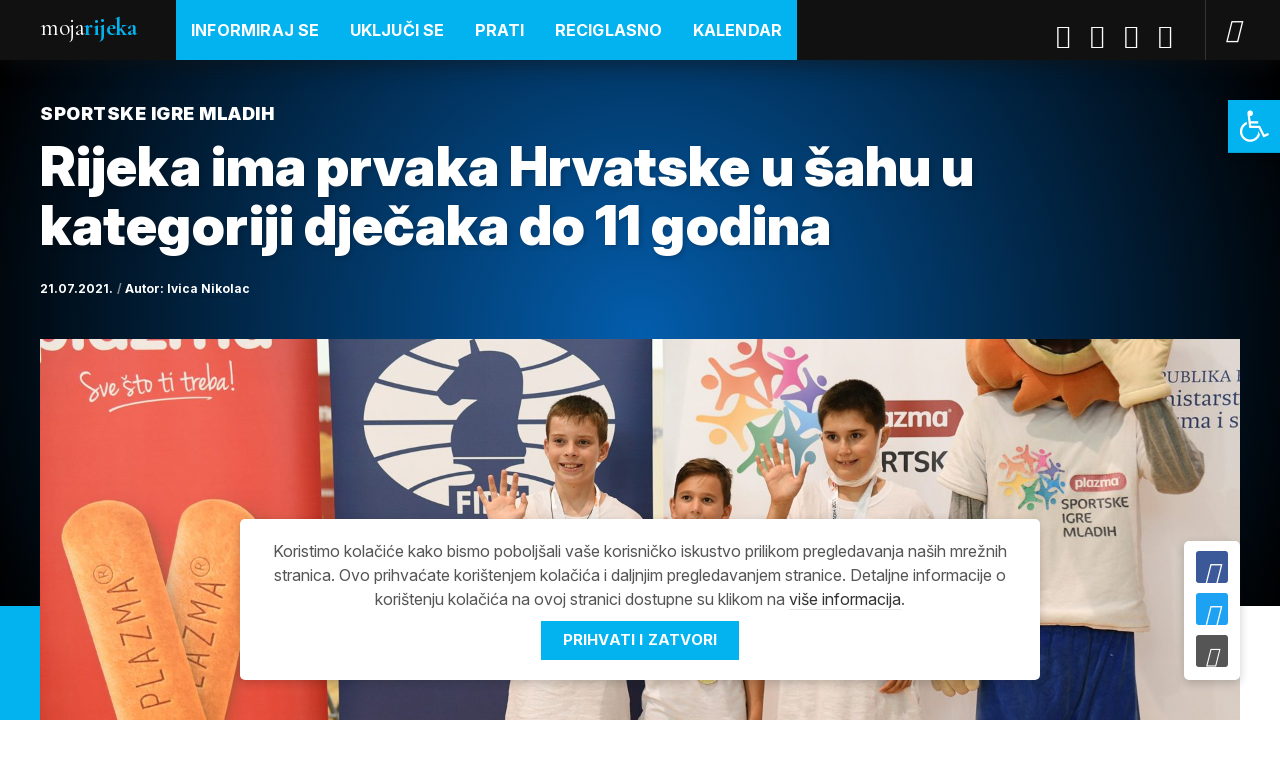

--- FILE ---
content_type: text/html; charset=UTF-8
request_url: https://www.mojarijeka.hr/rijeka-ima-prvaka-hrvatske-u-sahu-u-kategoriji-djecaka-do-11-godina/
body_size: 18120
content:
<!DOCTYPE html>
<!--[if IE 7 ]><html lang="hr" class="no-js ie7"> <![endif]-->
<!--[if IE 8 ]><html lang="hr" class="no-js ie8"> <![endif]-->
<!--[if IE 9 ]><html lang="hr" class="no-js ie9"> <![endif]-->
<!--[if (gt IE 9)|!(IE)]><!--> <html lang="hr" class="no-js "> <!--<![endif]-->
<head>

	<meta charset="UTF-8" />

	<meta http-equiv="X-UA-Compatible" content="IE=edge">
	<meta name="viewport" content="width=device-width, initial-scale=1.0">
	<meta name="format-detection" content="telephone=no">
	
	
	<meta name='robots' content='index, follow, max-image-preview:large, max-snippet:-1, max-video-preview:-1' />

	<!-- This site is optimized with the Yoast SEO plugin v26.6 - https://yoast.com/wordpress/plugins/seo/ -->
	<title>Rijeka ima prvaka Hrvatske u šahu u kategoriji dječaka do 11 godina - MojaRijeka</title>
	<link rel="canonical" href="https://www.mojarijeka.hr/rijeka-ima-prvaka-hrvatske-u-sahu-u-kategoriji-djecaka-do-11-godina/" />
	<meta property="og:locale" content="hr_HR" />
	<meta property="og:type" content="article" />
	<meta property="og:title" content="Rijeka ima prvaka Hrvatske u šahu u kategoriji dječaka do 11 godina - MojaRijeka" />
	<meta property="og:description" content="Na državnoj završnici Plazma Sportskih igara mladih u šahu održanoj u Splitu mladi riječki šahist Erik Golubović osvojio je prvo mjesto u kategoriji dječaka do 11 godina." />
	<meta property="og:url" content="https://www.mojarijeka.hr/rijeka-ima-prvaka-hrvatske-u-sahu-u-kategoriji-djecaka-do-11-godina/" />
	<meta property="og:site_name" content="MojaRijeka" />
	<meta property="article:publisher" content="https://www.facebook.com/mojarijeka" />
	<meta property="article:published_time" content="2021-07-21T08:36:36+00:00" />
	<meta property="article:modified_time" content="2021-07-21T09:11:50+00:00" />
	<meta property="og:image" content="https://www.mojarijeka.hr/wp-content/uploads/2021/07/Sportske-igre-mladih.jpg" />
	<meta property="og:image:width" content="1800" />
	<meta property="og:image:height" content="1200" />
	<meta property="og:image:type" content="image/jpeg" />
	<meta name="author" content="Ivica Nikolac" />
	<meta name="twitter:card" content="summary_large_image" />
	<meta name="twitter:creator" content="@gradrijeka" />
	<meta name="twitter:site" content="@gradrijeka" />
	<meta name="twitter:label1" content="Written by" />
	<meta name="twitter:data1" content="Ivica Nikolac" />
	<script type="application/ld+json" class="yoast-schema-graph">{"@context":"https://schema.org","@graph":[{"@type":"Article","@id":"https://www.mojarijeka.hr/rijeka-ima-prvaka-hrvatske-u-sahu-u-kategoriji-djecaka-do-11-godina/#article","isPartOf":{"@id":"https://www.mojarijeka.hr/rijeka-ima-prvaka-hrvatske-u-sahu-u-kategoriji-djecaka-do-11-godina/"},"author":[{"@id":"https://www.mojarijeka.hr/#/schema/person/926820c7efa9efa4671f3cd7d63d62b5"}],"headline":"Rijeka ima prvaka Hrvatske u šahu u kategoriji dječaka do 11 godina","datePublished":"2021-07-21T08:36:36+00:00","dateModified":"2021-07-21T09:11:50+00:00","mainEntityOfPage":{"@id":"https://www.mojarijeka.hr/rijeka-ima-prvaka-hrvatske-u-sahu-u-kategoriji-djecaka-do-11-godina/"},"wordCount":95,"commentCount":0,"publisher":{"@id":"https://www.mojarijeka.hr/#organization"},"image":{"@id":"https://www.mojarijeka.hr/rijeka-ima-prvaka-hrvatske-u-sahu-u-kategoriji-djecaka-do-11-godina/#primaryimage"},"thumbnailUrl":"https://www.mojarijeka.hr/wp-content/uploads/2021/07/Sportske-igre-mladih.jpg","keywords":["Erik Golubović","sah","sportske-igre-mladih"],"articleSection":["Događaji"],"inLanguage":"hr","potentialAction":[{"@type":"CommentAction","name":"Comment","target":["https://www.mojarijeka.hr/rijeka-ima-prvaka-hrvatske-u-sahu-u-kategoriji-djecaka-do-11-godina/#respond"]}]},{"@type":"WebPage","@id":"https://www.mojarijeka.hr/rijeka-ima-prvaka-hrvatske-u-sahu-u-kategoriji-djecaka-do-11-godina/","url":"https://www.mojarijeka.hr/rijeka-ima-prvaka-hrvatske-u-sahu-u-kategoriji-djecaka-do-11-godina/","name":"Rijeka ima prvaka Hrvatske u šahu u kategoriji dječaka do 11 godina - MojaRijeka","isPartOf":{"@id":"https://www.mojarijeka.hr/#website"},"primaryImageOfPage":{"@id":"https://www.mojarijeka.hr/rijeka-ima-prvaka-hrvatske-u-sahu-u-kategoriji-djecaka-do-11-godina/#primaryimage"},"image":{"@id":"https://www.mojarijeka.hr/rijeka-ima-prvaka-hrvatske-u-sahu-u-kategoriji-djecaka-do-11-godina/#primaryimage"},"thumbnailUrl":"https://www.mojarijeka.hr/wp-content/uploads/2021/07/Sportske-igre-mladih.jpg","datePublished":"2021-07-21T08:36:36+00:00","dateModified":"2021-07-21T09:11:50+00:00","breadcrumb":{"@id":"https://www.mojarijeka.hr/rijeka-ima-prvaka-hrvatske-u-sahu-u-kategoriji-djecaka-do-11-godina/#breadcrumb"},"inLanguage":"hr","potentialAction":[{"@type":"ReadAction","target":["https://www.mojarijeka.hr/rijeka-ima-prvaka-hrvatske-u-sahu-u-kategoriji-djecaka-do-11-godina/"]}]},{"@type":"ImageObject","inLanguage":"hr","@id":"https://www.mojarijeka.hr/rijeka-ima-prvaka-hrvatske-u-sahu-u-kategoriji-djecaka-do-11-godina/#primaryimage","url":"https://www.mojarijeka.hr/wp-content/uploads/2021/07/Sportske-igre-mladih.jpg","contentUrl":"https://www.mojarijeka.hr/wp-content/uploads/2021/07/Sportske-igre-mladih.jpg","width":1800,"height":1200,"caption":"Sportske igre mladih"},{"@type":"BreadcrumbList","@id":"https://www.mojarijeka.hr/rijeka-ima-prvaka-hrvatske-u-sahu-u-kategoriji-djecaka-do-11-godina/#breadcrumb","itemListElement":[{"@type":"ListItem","position":1,"name":"Home","item":"https://www.mojarijeka.hr/"},{"@type":"ListItem","position":2,"name":"Rijeka ima prvaka Hrvatske u šahu u kategoriji dječaka do 11 godina"}]},{"@type":"WebSite","@id":"https://www.mojarijeka.hr/#website","url":"https://www.mojarijeka.hr/","name":"MojaRijeka","description":"Portal grada Rijeke","publisher":{"@id":"https://www.mojarijeka.hr/#organization"},"potentialAction":[{"@type":"SearchAction","target":{"@type":"EntryPoint","urlTemplate":"https://www.mojarijeka.hr/?s={search_term_string}"},"query-input":{"@type":"PropertyValueSpecification","valueRequired":true,"valueName":"search_term_string"}}],"inLanguage":"hr"},{"@type":"Organization","@id":"https://www.mojarijeka.hr/#organization","name":"Grad Rijeka","url":"https://www.mojarijeka.hr/","logo":{"@type":"ImageObject","inLanguage":"hr","@id":"https://www.mojarijeka.hr/#/schema/logo/image/","url":"https://www.mojarijeka.hr/wp-content/uploads/2020/04/Grb-Rijeka.png","contentUrl":"https://www.mojarijeka.hr/wp-content/uploads/2020/04/Grb-Rijeka.png","width":225,"height":225,"caption":"Grad Rijeka"},"image":{"@id":"https://www.mojarijeka.hr/#/schema/logo/image/"},"sameAs":["https://www.facebook.com/mojarijeka","https://x.com/gradrijeka","https://www.instagram.com/gradrijeka/","https://www.youtube.com/user/mmrijeka"]},{"@type":"Person","@id":"https://www.mojarijeka.hr/#/schema/person/926820c7efa9efa4671f3cd7d63d62b5","name":"Ivica Nikolac","image":{"@type":"ImageObject","inLanguage":"hr","@id":"https://www.mojarijeka.hr/#/schema/person/image/aec7de0e387f26d74176522dfce1c73d","url":"https://secure.gravatar.com/avatar/c66ea8f8beb06b7c1e4faf8832bec54c263789612147d8413f95a585af1ee715?s=96&d=mm&r=g","contentUrl":"https://secure.gravatar.com/avatar/c66ea8f8beb06b7c1e4faf8832bec54c263789612147d8413f95a585af1ee715?s=96&d=mm&r=g","caption":"Ivica Nikolac"},"url":"https://www.mojarijeka.hr/author/ivica/"}]}</script>
	<!-- / Yoast SEO plugin. -->


<link rel='dns-prefetch' href='//cdn.jsdelivr.net' />
<link rel="alternate" type="application/rss+xml" title="MojaRijeka &raquo; Rijeka ima prvaka Hrvatske u šahu u kategoriji dječaka do 11 godina Kanal komentara" href="https://www.mojarijeka.hr/rijeka-ima-prvaka-hrvatske-u-sahu-u-kategoriji-djecaka-do-11-godina/feed/" />
<link rel="alternate" title="oEmbed (JSON)" type="application/json+oembed" href="https://www.mojarijeka.hr/wp-json/oembed/1.0/embed?url=https%3A%2F%2Fwww.mojarijeka.hr%2Frijeka-ima-prvaka-hrvatske-u-sahu-u-kategoriji-djecaka-do-11-godina%2F" />
<link rel="alternate" title="oEmbed (XML)" type="text/xml+oembed" href="https://www.mojarijeka.hr/wp-json/oembed/1.0/embed?url=https%3A%2F%2Fwww.mojarijeka.hr%2Frijeka-ima-prvaka-hrvatske-u-sahu-u-kategoriji-djecaka-do-11-godina%2F&#038;format=xml" />
<style id='wp-img-auto-sizes-contain-inline-css' type='text/css'>
img:is([sizes=auto i],[sizes^="auto," i]){contain-intrinsic-size:3000px 1500px}
/*# sourceURL=wp-img-auto-sizes-contain-inline-css */
</style>
<style id='wp-emoji-styles-inline-css' type='text/css'>

	img.wp-smiley, img.emoji {
		display: inline !important;
		border: none !important;
		box-shadow: none !important;
		height: 1em !important;
		width: 1em !important;
		margin: 0 0.07em !important;
		vertical-align: -0.1em !important;
		background: none !important;
		padding: 0 !important;
	}
/*# sourceURL=wp-emoji-styles-inline-css */
</style>
<style id='wp-block-library-inline-css' type='text/css'>
:root{--wp-block-synced-color:#7a00df;--wp-block-synced-color--rgb:122,0,223;--wp-bound-block-color:var(--wp-block-synced-color);--wp-editor-canvas-background:#ddd;--wp-admin-theme-color:#007cba;--wp-admin-theme-color--rgb:0,124,186;--wp-admin-theme-color-darker-10:#006ba1;--wp-admin-theme-color-darker-10--rgb:0,107,160.5;--wp-admin-theme-color-darker-20:#005a87;--wp-admin-theme-color-darker-20--rgb:0,90,135;--wp-admin-border-width-focus:2px}@media (min-resolution:192dpi){:root{--wp-admin-border-width-focus:1.5px}}.wp-element-button{cursor:pointer}:root .has-very-light-gray-background-color{background-color:#eee}:root .has-very-dark-gray-background-color{background-color:#313131}:root .has-very-light-gray-color{color:#eee}:root .has-very-dark-gray-color{color:#313131}:root .has-vivid-green-cyan-to-vivid-cyan-blue-gradient-background{background:linear-gradient(135deg,#00d084,#0693e3)}:root .has-purple-crush-gradient-background{background:linear-gradient(135deg,#34e2e4,#4721fb 50%,#ab1dfe)}:root .has-hazy-dawn-gradient-background{background:linear-gradient(135deg,#faaca8,#dad0ec)}:root .has-subdued-olive-gradient-background{background:linear-gradient(135deg,#fafae1,#67a671)}:root .has-atomic-cream-gradient-background{background:linear-gradient(135deg,#fdd79a,#004a59)}:root .has-nightshade-gradient-background{background:linear-gradient(135deg,#330968,#31cdcf)}:root .has-midnight-gradient-background{background:linear-gradient(135deg,#020381,#2874fc)}:root{--wp--preset--font-size--normal:16px;--wp--preset--font-size--huge:42px}.has-regular-font-size{font-size:1em}.has-larger-font-size{font-size:2.625em}.has-normal-font-size{font-size:var(--wp--preset--font-size--normal)}.has-huge-font-size{font-size:var(--wp--preset--font-size--huge)}.has-text-align-center{text-align:center}.has-text-align-left{text-align:left}.has-text-align-right{text-align:right}.has-fit-text{white-space:nowrap!important}#end-resizable-editor-section{display:none}.aligncenter{clear:both}.items-justified-left{justify-content:flex-start}.items-justified-center{justify-content:center}.items-justified-right{justify-content:flex-end}.items-justified-space-between{justify-content:space-between}.screen-reader-text{border:0;clip-path:inset(50%);height:1px;margin:-1px;overflow:hidden;padding:0;position:absolute;width:1px;word-wrap:normal!important}.screen-reader-text:focus{background-color:#ddd;clip-path:none;color:#444;display:block;font-size:1em;height:auto;left:5px;line-height:normal;padding:15px 23px 14px;text-decoration:none;top:5px;width:auto;z-index:100000}html :where(.has-border-color){border-style:solid}html :where([style*=border-top-color]){border-top-style:solid}html :where([style*=border-right-color]){border-right-style:solid}html :where([style*=border-bottom-color]){border-bottom-style:solid}html :where([style*=border-left-color]){border-left-style:solid}html :where([style*=border-width]){border-style:solid}html :where([style*=border-top-width]){border-top-style:solid}html :where([style*=border-right-width]){border-right-style:solid}html :where([style*=border-bottom-width]){border-bottom-style:solid}html :where([style*=border-left-width]){border-left-style:solid}html :where(img[class*=wp-image-]){height:auto;max-width:100%}:where(figure){margin:0 0 1em}html :where(.is-position-sticky){--wp-admin--admin-bar--position-offset:var(--wp-admin--admin-bar--height,0px)}@media screen and (max-width:600px){html :where(.is-position-sticky){--wp-admin--admin-bar--position-offset:0px}}

/*# sourceURL=wp-block-library-inline-css */
</style><style id='global-styles-inline-css' type='text/css'>
:root{--wp--preset--aspect-ratio--square: 1;--wp--preset--aspect-ratio--4-3: 4/3;--wp--preset--aspect-ratio--3-4: 3/4;--wp--preset--aspect-ratio--3-2: 3/2;--wp--preset--aspect-ratio--2-3: 2/3;--wp--preset--aspect-ratio--16-9: 16/9;--wp--preset--aspect-ratio--9-16: 9/16;--wp--preset--color--black: #000000;--wp--preset--color--cyan-bluish-gray: #abb8c3;--wp--preset--color--white: #ffffff;--wp--preset--color--pale-pink: #f78da7;--wp--preset--color--vivid-red: #cf2e2e;--wp--preset--color--luminous-vivid-orange: #ff6900;--wp--preset--color--luminous-vivid-amber: #fcb900;--wp--preset--color--light-green-cyan: #7bdcb5;--wp--preset--color--vivid-green-cyan: #00d084;--wp--preset--color--pale-cyan-blue: #8ed1fc;--wp--preset--color--vivid-cyan-blue: #0693e3;--wp--preset--color--vivid-purple: #9b51e0;--wp--preset--gradient--vivid-cyan-blue-to-vivid-purple: linear-gradient(135deg,rgb(6,147,227) 0%,rgb(155,81,224) 100%);--wp--preset--gradient--light-green-cyan-to-vivid-green-cyan: linear-gradient(135deg,rgb(122,220,180) 0%,rgb(0,208,130) 100%);--wp--preset--gradient--luminous-vivid-amber-to-luminous-vivid-orange: linear-gradient(135deg,rgb(252,185,0) 0%,rgb(255,105,0) 100%);--wp--preset--gradient--luminous-vivid-orange-to-vivid-red: linear-gradient(135deg,rgb(255,105,0) 0%,rgb(207,46,46) 100%);--wp--preset--gradient--very-light-gray-to-cyan-bluish-gray: linear-gradient(135deg,rgb(238,238,238) 0%,rgb(169,184,195) 100%);--wp--preset--gradient--cool-to-warm-spectrum: linear-gradient(135deg,rgb(74,234,220) 0%,rgb(151,120,209) 20%,rgb(207,42,186) 40%,rgb(238,44,130) 60%,rgb(251,105,98) 80%,rgb(254,248,76) 100%);--wp--preset--gradient--blush-light-purple: linear-gradient(135deg,rgb(255,206,236) 0%,rgb(152,150,240) 100%);--wp--preset--gradient--blush-bordeaux: linear-gradient(135deg,rgb(254,205,165) 0%,rgb(254,45,45) 50%,rgb(107,0,62) 100%);--wp--preset--gradient--luminous-dusk: linear-gradient(135deg,rgb(255,203,112) 0%,rgb(199,81,192) 50%,rgb(65,88,208) 100%);--wp--preset--gradient--pale-ocean: linear-gradient(135deg,rgb(255,245,203) 0%,rgb(182,227,212) 50%,rgb(51,167,181) 100%);--wp--preset--gradient--electric-grass: linear-gradient(135deg,rgb(202,248,128) 0%,rgb(113,206,126) 100%);--wp--preset--gradient--midnight: linear-gradient(135deg,rgb(2,3,129) 0%,rgb(40,116,252) 100%);--wp--preset--font-size--small: 13px;--wp--preset--font-size--medium: 20px;--wp--preset--font-size--large: 36px;--wp--preset--font-size--x-large: 42px;--wp--preset--spacing--20: 0.44rem;--wp--preset--spacing--30: 0.67rem;--wp--preset--spacing--40: 1rem;--wp--preset--spacing--50: 1.5rem;--wp--preset--spacing--60: 2.25rem;--wp--preset--spacing--70: 3.38rem;--wp--preset--spacing--80: 5.06rem;--wp--preset--shadow--natural: 6px 6px 9px rgba(0, 0, 0, 0.2);--wp--preset--shadow--deep: 12px 12px 50px rgba(0, 0, 0, 0.4);--wp--preset--shadow--sharp: 6px 6px 0px rgba(0, 0, 0, 0.2);--wp--preset--shadow--outlined: 6px 6px 0px -3px rgb(255, 255, 255), 6px 6px rgb(0, 0, 0);--wp--preset--shadow--crisp: 6px 6px 0px rgb(0, 0, 0);}:where(.is-layout-flex){gap: 0.5em;}:where(.is-layout-grid){gap: 0.5em;}body .is-layout-flex{display: flex;}.is-layout-flex{flex-wrap: wrap;align-items: center;}.is-layout-flex > :is(*, div){margin: 0;}body .is-layout-grid{display: grid;}.is-layout-grid > :is(*, div){margin: 0;}:where(.wp-block-columns.is-layout-flex){gap: 2em;}:where(.wp-block-columns.is-layout-grid){gap: 2em;}:where(.wp-block-post-template.is-layout-flex){gap: 1.25em;}:where(.wp-block-post-template.is-layout-grid){gap: 1.25em;}.has-black-color{color: var(--wp--preset--color--black) !important;}.has-cyan-bluish-gray-color{color: var(--wp--preset--color--cyan-bluish-gray) !important;}.has-white-color{color: var(--wp--preset--color--white) !important;}.has-pale-pink-color{color: var(--wp--preset--color--pale-pink) !important;}.has-vivid-red-color{color: var(--wp--preset--color--vivid-red) !important;}.has-luminous-vivid-orange-color{color: var(--wp--preset--color--luminous-vivid-orange) !important;}.has-luminous-vivid-amber-color{color: var(--wp--preset--color--luminous-vivid-amber) !important;}.has-light-green-cyan-color{color: var(--wp--preset--color--light-green-cyan) !important;}.has-vivid-green-cyan-color{color: var(--wp--preset--color--vivid-green-cyan) !important;}.has-pale-cyan-blue-color{color: var(--wp--preset--color--pale-cyan-blue) !important;}.has-vivid-cyan-blue-color{color: var(--wp--preset--color--vivid-cyan-blue) !important;}.has-vivid-purple-color{color: var(--wp--preset--color--vivid-purple) !important;}.has-black-background-color{background-color: var(--wp--preset--color--black) !important;}.has-cyan-bluish-gray-background-color{background-color: var(--wp--preset--color--cyan-bluish-gray) !important;}.has-white-background-color{background-color: var(--wp--preset--color--white) !important;}.has-pale-pink-background-color{background-color: var(--wp--preset--color--pale-pink) !important;}.has-vivid-red-background-color{background-color: var(--wp--preset--color--vivid-red) !important;}.has-luminous-vivid-orange-background-color{background-color: var(--wp--preset--color--luminous-vivid-orange) !important;}.has-luminous-vivid-amber-background-color{background-color: var(--wp--preset--color--luminous-vivid-amber) !important;}.has-light-green-cyan-background-color{background-color: var(--wp--preset--color--light-green-cyan) !important;}.has-vivid-green-cyan-background-color{background-color: var(--wp--preset--color--vivid-green-cyan) !important;}.has-pale-cyan-blue-background-color{background-color: var(--wp--preset--color--pale-cyan-blue) !important;}.has-vivid-cyan-blue-background-color{background-color: var(--wp--preset--color--vivid-cyan-blue) !important;}.has-vivid-purple-background-color{background-color: var(--wp--preset--color--vivid-purple) !important;}.has-black-border-color{border-color: var(--wp--preset--color--black) !important;}.has-cyan-bluish-gray-border-color{border-color: var(--wp--preset--color--cyan-bluish-gray) !important;}.has-white-border-color{border-color: var(--wp--preset--color--white) !important;}.has-pale-pink-border-color{border-color: var(--wp--preset--color--pale-pink) !important;}.has-vivid-red-border-color{border-color: var(--wp--preset--color--vivid-red) !important;}.has-luminous-vivid-orange-border-color{border-color: var(--wp--preset--color--luminous-vivid-orange) !important;}.has-luminous-vivid-amber-border-color{border-color: var(--wp--preset--color--luminous-vivid-amber) !important;}.has-light-green-cyan-border-color{border-color: var(--wp--preset--color--light-green-cyan) !important;}.has-vivid-green-cyan-border-color{border-color: var(--wp--preset--color--vivid-green-cyan) !important;}.has-pale-cyan-blue-border-color{border-color: var(--wp--preset--color--pale-cyan-blue) !important;}.has-vivid-cyan-blue-border-color{border-color: var(--wp--preset--color--vivid-cyan-blue) !important;}.has-vivid-purple-border-color{border-color: var(--wp--preset--color--vivid-purple) !important;}.has-vivid-cyan-blue-to-vivid-purple-gradient-background{background: var(--wp--preset--gradient--vivid-cyan-blue-to-vivid-purple) !important;}.has-light-green-cyan-to-vivid-green-cyan-gradient-background{background: var(--wp--preset--gradient--light-green-cyan-to-vivid-green-cyan) !important;}.has-luminous-vivid-amber-to-luminous-vivid-orange-gradient-background{background: var(--wp--preset--gradient--luminous-vivid-amber-to-luminous-vivid-orange) !important;}.has-luminous-vivid-orange-to-vivid-red-gradient-background{background: var(--wp--preset--gradient--luminous-vivid-orange-to-vivid-red) !important;}.has-very-light-gray-to-cyan-bluish-gray-gradient-background{background: var(--wp--preset--gradient--very-light-gray-to-cyan-bluish-gray) !important;}.has-cool-to-warm-spectrum-gradient-background{background: var(--wp--preset--gradient--cool-to-warm-spectrum) !important;}.has-blush-light-purple-gradient-background{background: var(--wp--preset--gradient--blush-light-purple) !important;}.has-blush-bordeaux-gradient-background{background: var(--wp--preset--gradient--blush-bordeaux) !important;}.has-luminous-dusk-gradient-background{background: var(--wp--preset--gradient--luminous-dusk) !important;}.has-pale-ocean-gradient-background{background: var(--wp--preset--gradient--pale-ocean) !important;}.has-electric-grass-gradient-background{background: var(--wp--preset--gradient--electric-grass) !important;}.has-midnight-gradient-background{background: var(--wp--preset--gradient--midnight) !important;}.has-small-font-size{font-size: var(--wp--preset--font-size--small) !important;}.has-medium-font-size{font-size: var(--wp--preset--font-size--medium) !important;}.has-large-font-size{font-size: var(--wp--preset--font-size--large) !important;}.has-x-large-font-size{font-size: var(--wp--preset--font-size--x-large) !important;}
/*# sourceURL=global-styles-inline-css */
</style>

<style id='classic-theme-styles-inline-css' type='text/css'>
/*! This file is auto-generated */
.wp-block-button__link{color:#fff;background-color:#32373c;border-radius:9999px;box-shadow:none;text-decoration:none;padding:calc(.667em + 2px) calc(1.333em + 2px);font-size:1.125em}.wp-block-file__button{background:#32373c;color:#fff;text-decoration:none}
/*# sourceURL=/wp-includes/css/classic-themes.min.css */
</style>
<link rel='stylesheet' id='titan-adminbar-styles-css' href='https://www.mojarijeka.hr/wp-content/plugins/anti-spam/assets/css/admin-bar.css?ver=7.4.0' type='text/css' media='all' />
<link rel='stylesheet' id='som_lost_password_style-css' href='https://www.mojarijeka.hr/wp-content/plugins/frontend-reset-password/assets/css/password-lost.css?ver=6.9' type='text/css' media='all' />
<link rel='stylesheet' id='photoswipe-core-css-css' href='https://www.mojarijeka.hr/wp-content/plugins/photoswipe-masonry-tailored/photoswipe-dist/photoswipe.css?ver=6.9' type='text/css' media='all' />
<link rel='stylesheet' id='pswp-skin-css' href='https://www.mojarijeka.hr/wp-content/plugins/photoswipe-masonry-tailored/photoswipe-dist/default-skin/default-skin.css?ver=6.9' type='text/css' media='all' />
<link rel='stylesheet' id='pojo-a11y-css' href='https://www.mojarijeka.hr/wp-content/plugins/pojo-accessibility/modules/legacy/assets/css/style.min.css?ver=1.0.0' type='text/css' media='all' />
<link rel='stylesheet' id='style-css' href='https://www.mojarijeka.hr/wp-content/themes/mojarijeka/build/styles/style.css?ver=1739306131' type='text/css' media='all' />
<link rel='stylesheet' id='photoswipe-css-css' href='https://www.mojarijeka.hr/wp-content/themes/mojarijeka/build/styles/photoswipe.css?ver=6.9' type='text/css' media='all' />
<script type="text/javascript" src="https://www.mojarijeka.hr/wp-includes/js/jquery/jquery.min.js?ver=3.7.1" id="jquery-core-js"></script>
<script type="text/javascript" src="https://www.mojarijeka.hr/wp-includes/js/jquery/jquery-migrate.min.js?ver=3.4.1" id="jquery-migrate-js"></script>
<script type="text/javascript" src="https://www.mojarijeka.hr/wp-content/plugins/miniorange-login-openid/includes/js/mo_openid_jquery.cookie.min.js?ver=6.9" id="js-cookie-script-js"></script>
<script type="text/javascript" src="https://www.mojarijeka.hr/wp-content/plugins/miniorange-login-openid/includes/js/mo-openid-social_login.js?ver=6.9" id="mo-social-login-script-js"></script>
<script type="text/javascript" id="cgit-events-calendar-js-extra">
/* <![CDATA[ */
var ajax_object = {"ajax_url":"https://www.mojarijeka.hr/wp-admin/admin-ajax.php"};
//# sourceURL=cgit-events-calendar-js-extra
/* ]]> */
</script>
<script type="text/javascript" src="https://www.mojarijeka.hr/wp-content/plugins/cgit-wp-acf-events/js/calendar.js?ver=6.9" id="cgit-events-calendar-js"></script>
<script type="text/javascript" src="https://www.mojarijeka.hr/wp-content/plugins/photoswipe-masonry-tailored/photoswipe-masonry.js?ver=6.9" id="photoswipe-masonry-js-js"></script>
<script type="text/javascript" src="https://www.mojarijeka.hr/wp-content/plugins/photoswipe-masonry-tailored/photoswipe-dist/photoswipe-ui-default.min.js?ver=6.9" id="photoswipe-ui-default-js"></script>
<script type="text/javascript" src="https://www.mojarijeka.hr/wp-content/plugins/photoswipe-masonry-tailored/masonry.pkgd.min.js?ver=6.9" id="photoswipe-masonry-js"></script>
<script type="text/javascript" src="https://www.mojarijeka.hr/wp-content/plugins/photoswipe-masonry-tailored/imagesloaded.pkgd.min.js?ver=6.9" id="photoswipe-imagesloaded-js"></script>
<script type="text/javascript" id="notification_strings-js-extra">
/* <![CDATA[ */
var gdprDynamicStrings = {"notification_text":"Koristimo kola\u010di\u0107e kako bismo pobolj\u0161ali va\u0161e korisni\u010dko iskustvo prilikom pregledavanja na\u0161ih mre\u017enih stranica. Ovo prihva\u0107ate kori\u0161tenjem kola\u010di\u0107a i daljnjim pregledavanjem stranice. Detaljne informacije o kori\u0161tenju kola\u010di\u0107a na ovoj stranici dostupne su klikom na \u003Ca href=\"https://www.mojarijeka.hr/uvjeti-koristenja/\"\u003Evi\u0161e informacija\u003C/a\u003E.","button_text":"Prihvati i zatvori"};
//# sourceURL=notification_strings-js-extra
/* ]]> */
</script>
<script type="text/javascript" src="https://www.mojarijeka.hr/wp-content/plugins/tailored-cookies-notification/scripts/alert_text.js?ver=1585819805" id="notification_strings-js"></script>
<script type="text/javascript" src="https://www.mojarijeka.hr/wp-content/plugins/tailored-cookies-notification/scripts/alert.js?ver=1585819805" id="kasp-cookie-alert-js"></script>
<link rel="https://api.w.org/" href="https://www.mojarijeka.hr/wp-json/" /><link rel="alternate" title="JSON" type="application/json" href="https://www.mojarijeka.hr/wp-json/wp/v2/posts/209782" /><link rel="EditURI" type="application/rsd+xml" title="RSD" href="https://www.mojarijeka.hr/xmlrpc.php?rsd" />
<meta name="generator" content="WordPress 6.9" />
<link rel='shortlink' href='https://www.mojarijeka.hr/?p=209782' />
<style>
.som-password-error-message,
.som-password-sent-message {
	background-color: #2679ce;
	border-color: #2679ce;
}
</style>
<style type="text/css">
#pojo-a11y-toolbar .pojo-a11y-toolbar-toggle a{ background-color: #02b3f0;	color: #ffffff;}
#pojo-a11y-toolbar .pojo-a11y-toolbar-overlay, #pojo-a11y-toolbar .pojo-a11y-toolbar-overlay ul.pojo-a11y-toolbar-items.pojo-a11y-links{ border-color: #02b3f0;}
body.pojo-a11y-focusable a:focus{ outline-style: solid !important;	outline-width: 1px !important;	outline-color: #FF0000 !important;}
#pojo-a11y-toolbar{ top: 100px !important;}
#pojo-a11y-toolbar .pojo-a11y-toolbar-overlay{ background-color: #ffffff;}
#pojo-a11y-toolbar .pojo-a11y-toolbar-overlay ul.pojo-a11y-toolbar-items li.pojo-a11y-toolbar-item a, #pojo-a11y-toolbar .pojo-a11y-toolbar-overlay p.pojo-a11y-toolbar-title{ color: #333333;}
#pojo-a11y-toolbar .pojo-a11y-toolbar-overlay ul.pojo-a11y-toolbar-items li.pojo-a11y-toolbar-item a.active{ background-color: #015c7a;	color: #ffffff;}
@media (max-width: 767px) { #pojo-a11y-toolbar { top: 55px !important; } }</style><link rel="icon" href="https://www.mojarijeka.hr/wp-content/uploads/2020/04/favicon.ico" sizes="32x32" />
<link rel="icon" href="https://www.mojarijeka.hr/wp-content/uploads/2020/04/favicon.ico" sizes="192x192" />
<link rel="apple-touch-icon" href="https://www.mojarijeka.hr/wp-content/uploads/2020/04/favicon.ico" />
<meta name="msapplication-TileImage" content="https://www.mojarijeka.hr/wp-content/uploads/2020/04/favicon.ico" />
		<style type="text/css" id="wp-custom-css">
			.social a:hover { 
	opacity: 0.7; 
}

.sub-menu li a {
  background: #034e90 !important;
}

.gfield .ginput_container_checkbox label, .gfield .ginput_container_radio label {
  padding: 3px 0px;
  margin-left: 25px;
}		</style>
			
	<!-- Global site tag (gtag.js) - Google Analytics -->
	<script async src="https://www.googletagmanager.com/gtag/js?id=G-9EX8VCMPR3"></script>
	<script>
	window.dataLayer = window.dataLayer || [];
	function gtag(){dataLayer.push(arguments);}
	gtag('js', new Date());
	gtag('config', 'G-9EX8VCMPR3');
	</script>

</head>

<body class="single singular-template">
  
<div id="wrapper">

<!-- Skip links -->
<div class="skip-links">
  <a href="#page-nav">Skoči na navigaciju</a>
  <a href="#main">Skoči na sadržaj</a>
</div>
<!-- /Skip links -->
  
<!-- Page header -->
<header id="website-header" class="section-header" role="banner">
  <div class="container">
    
		<div class="site-branding">
							<div class="site-logo"><a href="https://www.mojarijeka.hr">Moja<strong>Rijeka</strong></a></div>
					</div>

		<nav role="navigation" id="page-nav">
  		
			<a class="visually-hidden skip-link" href="#main">Skoči na sadržaj</a>

			<a href="#" class="site-nav-switch">
				<i class="icon icon-menu" aria-hidden="true"></i>
				<i class="icon icon-close" aria-hidden="true"></i>
				<span class="visually-hidden">Navigacija</span>
			</a>

			<div class="site-nav">
				
				<div class="head-nav head-nav-primary">

					<ul id="menu-header-menu" class=""><li id="menu-item-251333" class="menu-item menu-item-type-post_type menu-item-object-page menu-item-has-children menu-item-251333"><a href="https://www.mojarijeka.hr/informiraj-se/">Informiraj se</a>
<ul class="sub-menu">
	<li id="menu-item-251337" class="menu-item menu-item-type-post_type menu-item-object-page menu-item-251337"><a href="https://www.mojarijeka.hr/informiraj-se/obrazovanje/">Obrazovanje</a></li>
	<li id="menu-item-251336" class="menu-item menu-item-type-post_type menu-item-object-page menu-item-251336"><a href="https://www.mojarijeka.hr/informiraj-se/zaposljavanje/">Zapošljavanje</a></li>
	<li id="menu-item-251335" class="menu-item menu-item-type-post_type menu-item-object-page menu-item-251335"><a href="https://www.mojarijeka.hr/informiraj-se/stanovanje/">Stanovanje</a></li>
	<li id="menu-item-251334" class="menu-item menu-item-type-post_type menu-item-object-page menu-item-251334"><a href="https://www.mojarijeka.hr/informiraj-se/zdravlje/">Zdravlje</a></li>
	<li id="menu-item-251338" class="menu-item menu-item-type-post_type menu-item-object-page menu-item-251338"><a href="https://www.mojarijeka.hr/kalendar/">Kalendar događanja</a></li>
</ul>
</li>
<li id="menu-item-251339" class="menu-item menu-item-type-post_type menu-item-object-page menu-item-has-children menu-item-251339"><a href="https://www.mojarijeka.hr/ukljuci-se/">Uključi se</a>
<ul class="sub-menu">
	<li id="menu-item-251340" class="menu-item menu-item-type-post_type menu-item-object-page menu-item-251340"><a href="https://www.mojarijeka.hr/ukljuci-se/budi-moja-rijeka/">Budi Moja Rijeka</a></li>
	<li id="menu-item-251341" class="menu-item menu-item-type-post_type menu-item-object-page menu-item-251341"><a href="https://www.mojarijeka.hr/ukljuci-se/udruge-i-organizacije/">Sudjeluj u radu udruga</a></li>
</ul>
</li>
<li id="menu-item-251352" class="menu-item menu-item-type-custom menu-item-object-custom menu-item-has-children menu-item-251352"><a href="#">Prati</a>
<ul class="sub-menu">
	<li id="menu-item-251347" class="menu-item menu-item-type-post_type menu-item-object-page menu-item-251347"><a href="https://www.mojarijeka.hr/category/dogadaji/">Događaji</a></li>
	<li id="menu-item-251349" class="menu-item menu-item-type-post_type menu-item-object-page menu-item-251349"><a href="https://www.mojarijeka.hr/category/ljudi/">Ljudi</a></li>
	<li id="menu-item-251348" class="menu-item menu-item-type-post_type menu-item-object-page menu-item-251348"><a href="https://www.mojarijeka.hr/category/mjesta/">Mjesta</a></li>
</ul>
</li>
<li id="menu-item-82553" class="category-reciglasno menu-item menu-item-type-custom menu-item-object-custom menu-item-has-children menu-item-82553"><a href="/reciglasno">ReciGlasno</a>
<ul class="sub-menu">
	<li id="menu-item-183134" class="menu-item menu-item-type-post_type menu-item-object-page menu-item-183134"><a href="https://www.mojarijeka.hr/posalji-upit/">Objavi, pitaj, pohvali</a></li>
	<li id="menu-item-183135" class="logged-out-only menu-item menu-item-type-post_type menu-item-object-page menu-item-183135"><a href="https://www.mojarijeka.hr/prijava/">Prijava / Registracija</a></li>
	<li id="menu-item-183133" class="logged-in-only menu-item menu-item-type-post_type menu-item-object-page menu-item-183133"><a href="https://www.mojarijeka.hr/korisnicki-profil/">Uredi svoje podatke</a></li>
</ul>
</li>
<li id="menu-item-251350" class="menu-item menu-item-type-post_type menu-item-object-page menu-item-251350"><a href="https://www.mojarijeka.hr/kalendar/">Kalendar</a></li>
</ul>
				</div>

			</div>

							<!-- Social -->
				<div class="social">
					<ol>
											<li class="facebook">
							<a href="https://www.facebook.com/mojarijeka">Facebook</a>
						</li>
											<li class="twitter">
							<a href="https://twitter.com/gradrijeka">Twitter</a>
						</li>
											<li class="youtube">
							<a href="https://www.youtube.com/user/mmrijeka">Youtube</a>
						</li>
											<li class="instagram">
							<a href="https://www.instagram.com/gradrijeka/">Instagram</a>
						</li>
										</ol>
				</div>
				<!-- /Social -->
						
			<!-- Search -->
			<div class="site-search">
				<a href="#" class="search-switch">
					<i class="icon icon-search"></i>
					<span class="visually-hidden">Traži</span>
				</a>
				<div class="search-container">
					<form role="search" method="get" class="search-form" action="https://www.mojarijeka.hr/">
					    <label>
					        <span class="screen-reader-text">Traži pojam</span>
					        <input type="search" class="search-field"
					            placeholder="Traži..."
					            value="" name="s"
					            title="Pretraži:" />
					    </label>
					    <input type="submit" class="search-submit"
					        value="Pretraži" />
					</form>
				</div>
			</div>
  		<!-- /Search -->
			
		</nav>

    </div>
  </header>
  <!-- /Page header -->


  
<!-- Page Header -->
<section id="page-header" class="has-featured-image">
<div class="container">
  
  <header>

      	  		<small class="subheading">Sportske igre mladih</small>
  	  	
  	      <h1>Rijeka ima prvaka Hrvatske u šahu u kategoriji dječaka do 11 godina</h1>

        
        <div class="page-meta">
      <small class="meta-date">21.07.2021.</small>
      <small class="meta-author">Autor: <strong><a href="https://www.mojarijeka.hr/author/ivica/" title="Posts by Ivica Nikolac" class="author url fn" rel="author">Ivica Nikolac</a></strong></small>
    </div>

      	
  </header>

	  
      <div class="featured-image">
        <img src="https://www.mojarijeka.hr/wp-content/uploads/2021/07/Sportske-igre-mladih-1800x800.jpg" />
      </div>
  	  
</div>
</section>
<!-- /Page Header -->

<!-- Main -->
<section id="main" class="section-main">
<div class="container">
	
	<!-- Main content -->
	<div class="main-content" role="main">
  	
  	
<!-- Social share -->
<div id="social-share">
  <p>Podijeli <span class="additional-text">na društvenim mrežama</span>  <ol>
    <li class="facebook"><a href="https://www.facebook.com/sharer/sharer.php?u=https%3A%2F%2Fwww.mojarijeka.hr%2Frijeka-ima-prvaka-hrvatske-u-sahu-u-kategoriji-djecaka-do-11-godina%2F"><i class="icon icon-social-facebook-letter"></i><span class="visually-hidden">Podijeli na Facebooku</span></a></li>
    <li class="twitter"><a href="https://twitter.com/intent/tweet?text=Rijeka+ima+prvaka+Hrvatske+u+%C5%A1ahu+u+kategoriji+dje%C4%8Daka+do+11+godina&url=https%3A%2F%2Fwww.mojarijeka.hr%2Frijeka-ima-prvaka-hrvatske-u-sahu-u-kategoriji-djecaka-do-11-godina%2F"><i class="icon icon-social-twitter"></i><span class="visually-hidden">Podijeli na Twitteru</span></a></li>
    <li class="email"><a href="mailto:?subject=Rijeka ima prvaka Hrvatske u šahu u kategoriji dječaka do 11 godina&body=Pogledaj ovaj članak https%3A%2F%2Fwww.mojarijeka.hr%2Frijeka-ima-prvaka-hrvatske-u-sahu-u-kategoriji-djecaka-do-11-godina%2F"><i class="icon icon-social-email"></i><span class="visually-hidden">Pošalji na email</span></a></li>
  </ol>
</div>
<!-- /Social share -->
		<div class="user-content">
			<p><strong>Šahovski turniri ove godine igraju se pod pokroviteljstvom FIDE &#8211; Svjetske šahovske organizacije.</strong></p>
<p>Iznimno jak turnir okupio je najbolje male šahiste i šahistkinje iz cijele države koji su se natjecali u dvije starosne kategorije: 11 godina i mlađi i 15 godina i mlađi.</p>
<p><strong>Rezultati u kategorijama M11:</strong></p>
<p>1. Erik Golubović (Rijeka)<br />
2. Jure Tadić (Zadar)<br />
3. Ivan Horvat (Buševec)</p>
<p>Svi osvajači medalja ostvarili su plasman na međunarodnu završnicu Plazma Sportskih igara mladih koja će se održati u kolovozu u Splitu.</p>
			
<div class="component component-tags">

	<header class="component-header">
		<h2>Oznake</h2>
	</header>

	<div class="component-content">
  	<ul class="post-tags"><li><a href="https://www.mojarijeka.hr/tag/erik-golubovic/" rel="tag">Erik Golubović</a></li><li><a href="https://www.mojarijeka.hr/tag/sah/" rel="tag">sah</a></li><li><a href="https://www.mojarijeka.hr/tag/sportske-igre-mladih/" rel="tag">sportske-igre-mladih</a></li></ul>	</div>

</div>
		</div>
  	
  			<aside>
			<div class="summary">
				<p>Na državnoj završnici Plazma Sportskih igara mladih u šahu održanoj u Splitu mladi riječki šahist Erik Golubović osvojio je prvo mjesto u kategoriji dječaka do 11 godina.</p>
			</div>
		</aside>
	  	
	</div>
	<!-- /Main content -->

	        
<div class="module module-related-articles">

  <header class="module-header">
    <h2>Slični članci</h2>
  </header>

  <div class="module-content">
    <div class="component component-featured-articles component-featured-articles-tertiary">
      
      <div class="component-content">
                          <a href="https://www.mojarijeka.hr/deset-sahistkinja-ovogodisnjeg-cvijeta-mediterana-na-prijemu-u-gradu-rijeci/" class="news-item ">
            <header class="has-subheading">

      <small class="meta-subheading">25. Međunarodni ženski velemajstorski šahovski turnir</small>
  
  <h2 class="title">Deset šahistkinja ovogodišnjeg Cvijeta Mediterana na prijemu u Gradu Rijeci</h2>

      <div class="image">
      <div class="image-container" style="background-image: url('https://www.mojarijeka.hr/wp-content/uploads/2025/03/Prijem-za-sudionice-25.-sahovskog-turnira-Cvijet-Mediterana-1-900x600-1-800x800.jpg');"></div>
    </div>
  
</header>

<div class="summary">

  <p>U Salonu Grada Rijeke održan je prijem za učesnice i organizatora 25. Međunarodnog ženskog velemajstorskog šahovskog turnira “Cvijet Mediterana 2025.”, koji se u Rijeci održava od 1. do 8. ožujka.</p>
  <p class="more">Čitajte dalje</p>

</div>
          </a>
                  <a href="https://www.mojarijeka.hr/mladi-rijecki-sahisti-lara-zagorac-i-erik-golubovic-na-prijemu-kod-gradonacelnika-rijeke/" class="news-item  post-format-gallery">
            <header class="has-subheading">

      <small class="meta-subheading">Prijam za mlade riječke šahiste</small>
  
  <h2 class="title">Mladi riječki šahisti Lara Zagorac i Erik Golubović na prijemu kod gradonačelnika Rijeke</h2>

      <div class="image">
      <div class="image-container" style="background-image: url('https://www.mojarijeka.hr/wp-content/uploads/2024/09/Prijem-za-sahiste-Laru-Zagorac-i-Erika-Golubovica-8-800x800.jpg');"></div>
    </div>
  
</header>

<div class="summary">

  <p>Gradonačelnik Marko Filipović održao je prijem za mlade riječke šahiste Laru Zagorac i Erika Golubovića koji su na 23. Europskom prvenstvu za mlade u brzopoteznom i ubrzanom šahu koji se od 18. do 22. kolovoza održao u Pragu ostvarili zapažene rezultate.</p>
  <p class="more">Čitajte dalje</p>

</div>
          </a>
                  <a href="https://www.mojarijeka.hr/vise-od-2000-djece-u-rijeci-sudjeluje-na-drzavnoj-zavrsnici-sportskih-igara-mladih/" class="news-item  post-format-gallery">
            <header class="has-subheading">

      <small class="meta-subheading">deset sportskih disciplina</small>
  
  <h2 class="title">Više od 2000 djece u Rijeci sudjeluje na Državnoj završnici Sportskih igara mladih</h2>

      <div class="image">
      <div class="image-container" style="background-image: url('https://www.mojarijeka.hr/wp-content/uploads/2024/07/Drzavna-zavrsnica-sportskih-igara-mladih-800x800.jpg');"></div>
    </div>
  
</header>

<div class="summary">

  <p>U Rijeci se od 20. do 31. srpnja održava Državna završnica Plazma Sportskih igara mladih u sklopu kojih se djeca i mladi iz cijele Hrvatske bore za titulu državnih prvaka u deset sportskih disciplina.</p>
  <p class="more">Čitajte dalje</p>

</div>
          </a>
              </div>
  
    </div>
  </div>
  
</div>
	


<div class="module module-events">

  <header class="module-header">
    <h2>Kalendar događanja</h2>
  </header>

  <div class="module-content">
    <div class="component component-events grid-3">

      <div class="component-content">

        <a href="https://www.mojarijeka.hr/kalendar/izlozba-tragovi-i-slike-glitch-art-pionirke-rose-menkman-u-filodrammatici/" class="event">
  
  <header class="has-summary">
    
              <small class="meta-category">Izložba</small>
        
          <ul class="meta-datetime">
        <li class="meta-date">
          15.01.          &ndash; 05.02.        </li>
        <li class="meta-time">(19:00)</li>
      </ul>
        
          <div class="image">
        <div class="image-container" style="background-image: url('https://www.mojarijeka.hr/wp-content/uploads/2026/01/Tragovi-i-slike-Rose-Menkman.jpg');"></div>
      </div>
    
  </header>
  
  <div class="content">
    <h2 class="title">„Tragovi i slike“ glitch art pionirke Rose Menkman</h2>
  </div>
  
    <footer>

    <div class="summary">
      <p>Izložba nizozemske umjetnice i kustosice Rosa Menkman u Galeriji Filodrammatica. Ulaz je slobodan....</p>
      <p class="more">Detaljnije</p>
    </div>

  </footer>
  
</a>
<a href="https://www.mojarijeka.hr/kalendar/prijenos-dodjele-europskih-filmskih-nagrada-u-art-kinu/" class="event">
  
  <header class="has-summary">
    
              <small class="meta-category">Film</small>
        
          <ul class="meta-datetime">
        <li class="meta-date">
          17.01.                  </li>
        <li class="meta-time">(20:00)</li>
      </ul>
        
          <div class="image">
        <div class="image-container" style="background-image: url('https://www.mojarijeka.hr/wp-content/uploads/2025/12/Europska-filmska-nagrada-Fiume-o-morte.jpg');"></div>
      </div>
    
  </header>
  
  <div class="content">
    <h2 class="title">Prijenos dodjele Europskih filmskih nagrada u Art-kinu</h2>
  </div>
  
    <footer>

    <div class="summary">
      <p>Ovogodišnji program pratimo s posebnom pažnjom jer Rijeka ima svog kandidata za "europskog Oscara" - hit Fiume o morte!...</p>
      <p class="more">Detaljnije</p>
    </div>

  </footer>
  
</a>
<a href="https://www.mojarijeka.hr/kalendar/zimska-produkcija-plesnog-centra-k2k-2/" class="event">
  
  <header class="has-summary">
    
              <small class="meta-category">Predstava</small>
        
          <ul class="meta-datetime">
        <li class="meta-date">
          24.01.                  </li>
        <li class="meta-time">(18:00)</li>
      </ul>
        
          <div class="image">
        <div class="image-container" style="background-image: url('https://www.mojarijeka.hr/wp-content/uploads/2025/12/K2Kzimska.jpg');"></div>
      </div>
    
  </header>
  
  <div class="content">
    <h2 class="title">Zimska produkcija Plesnog centra K2K</h2>
  </div>
  
    <footer>

    <div class="summary">
      <p>Nakon mjeseci kreativnog rada, istraživanja i plesnog stvaranja, polaznici svih dobnih skupina, izlaze na pozornicu kako bi publici predstavili nove koreografije...</p>
      <p class="more">Detaljnije</p>
    </div>

  </footer>
  
</a>
<a href="https://www.mojarijeka.hr/kalendar/transformacija-tuge-kroz-etericna-ulja/" class="event">
  
  <header class="has-summary">
    
              <small class="meta-category">Radionica</small>
        
          <ul class="meta-datetime">
        <li class="meta-date">
          27.01.                  </li>
        <li class="meta-time">(18:00)</li>
      </ul>
        
          <div class="image">
        <div class="image-container" style="background-image: url('https://www.mojarijeka.hr/wp-content/uploads/2025/01/Gradska-knjiznica-Rijeka-oborila-rekord-broja-clanova.jpg');"></div>
      </div>
    
  </header>
  
  <div class="content">
    <h2 class="title">Transformacija tuge kroz eterična ulja</h2>
  </div>
  
    <footer>

    <div class="summary">
      <p>Radionica pod vodstvom Tamare Šamec, certificirane aromaterapeutkinje, koja donosi praktične načine kako se s tugom susresti, dati joj prostora i polako je transformirati....</p>
      <p class="more">Detaljnije</p>
    </div>

  </footer>
  
</a>
<a href="https://www.mojarijeka.hr/kalendar/psiholoski-triler-simpatija-za-gdu-osvetu-parka-chan-wooka/" class="event">
  
  <header class="has-summary">
    
              <small class="meta-category">Film</small>
        
          <ul class="meta-datetime">
        <li class="meta-date">
          28.01.                  </li>
        <li class="meta-time">(20:00)</li>
      </ul>
        
          <div class="image">
        <div class="image-container" style="background-image: url('https://www.mojarijeka.hr/wp-content/uploads/2026/01/SYMPATHY-FOR-LADY-VENGEANCE_Press-Still_02.jpg');"></div>
      </div>
    
  </header>
  
  <div class="content">
    <h2 class="title">Psihološki triler &#8220;Simpatija za gđu. Osvetu&#8221; Parka Chan-wooka</h2>
  </div>
  
    <footer>

    <div class="summary">
      <p>Posljednji filmski nastavak "Trilogije osvete" velikog južnokorejskog redatelja i producenta Parka Chan-wooka u Art-kinu....</p>
      <p class="more">Detaljnije</p>
    </div>

  </footer>
  
</a>
<a href="https://www.mojarijeka.hr/kalendar/electric-purge-i-lei-u-palachu/" class="event">
  
  <header class="has-summary">
    
              <small class="meta-category">Koncert</small>
        
          <ul class="meta-datetime">
        <li class="meta-date">
          31.01.                  </li>
        <li class="meta-time">(21:00)</li>
      </ul>
        
          <div class="image">
        <div class="image-container" style="background-image: url('https://www.mojarijeka.hr/wp-content/uploads/2026/01/Electric-Purge-i-Lei.jpg');"></div>
      </div>
    
  </header>
  
  <div class="content">
    <h2 class="title">Electric Purge i LEI u Palachu</h2>
  </div>
  
    <footer>

    <div class="summary">
      <p>Promocija albuma prvijenca "It's happening!!!" dvočlanog varaždinskog benda Electric Purge, uz podršku riječkog LEI...</p>
      <p class="more">Detaljnije</p>
    </div>

  </footer>
  
</a>
      
      </div>

    </div>
  </div>
  
  <footer class="module-footer">
    <a href="https://www.mojarijeka.hr/kalendar/?year=2026&monthnum=01" class="button button-ghost button-light">Pogledaj sva događanja</a>
  </footer>
  
</div>
	
</div>
</section>
<!-- /Main -->


<!-- Page footer -->
<footer id="website-footer" class="section-footer" role="contentinfo">
  <div class="container">

		<nav role="navigation" id="footer-navigation">
				<ul id="menu-footer-menu" class="foot-nav-primary"><li id="menu-item-183136" class="menu-item menu-item-type-custom menu-item-object-custom menu-item-home menu-item-183136"><a href="http://www.mojarijeka.hr/">Naslovnica</a></li>
<li id="menu-item-251357" class="menu-item menu-item-type-post_type menu-item-object-page menu-item-251357"><a href="https://www.mojarijeka.hr/informiraj-se/">Informiraj se</a></li>
<li id="menu-item-251358" class="menu-item menu-item-type-post_type menu-item-object-page menu-item-251358"><a href="https://www.mojarijeka.hr/ukljuci-se/">Uključi se</a></li>
<li id="menu-item-251359" class="menu-item menu-item-type-post_type menu-item-object-page menu-item-251359"><a href="https://www.mojarijeka.hr/prati-sto-se-dogada/">Prati što se događa</a></li>
<li id="menu-item-183142" class="menu-item menu-item-type-post_type_archive menu-item-object-tattletale menu-item-183142"><a href="https://www.mojarijeka.hr/reciglasno/">ReciGlasno!</a></li>
<li id="menu-item-183141" class="menu-item menu-item-type-post_type_archive menu-item-object-event menu-item-183141"><a href="https://www.mojarijeka.hr/kalendar/">Kalendar</a></li>
<li id="menu-item-183624" class="menu-item menu-item-type-post_type menu-item-object-page menu-item-183624"><a href="https://www.mojarijeka.hr/prijava/">Prijava</a></li>
<li id="menu-item-183639" class="menu-item menu-item-type-post_type menu-item-object-page current_page_parent menu-item-183639"><a href="https://www.mojarijeka.hr/arhiva/">Arhiva</a></li>
</ul>
				<ul id="menu-footer-menu-secondary" class="foot-nav-secondary"><li id="menu-item-183618" class="menu-item menu-item-type-post_type menu-item-object-page menu-item-183618"><a href="https://www.mojarijeka.hr/pristupacnost-mreznih-stranica/">Pristupačnost</a></li>
<li id="menu-item-183617" class="menu-item menu-item-type-post_type menu-item-object-page menu-item-183617"><a href="https://www.mojarijeka.hr/pravila-o-koristenju-osobnih-podataka-registriranih-korisnika-portala-moja-rijeka/">Zaštita podataka</a></li>
<li id="menu-item-183619" class="menu-item menu-item-type-post_type menu-item-object-page menu-item-183619"><a href="https://www.mojarijeka.hr/uvjeti-koristenja/">Uvjeti korištenja</a></li>
<li id="menu-item-183620" class="menu-item menu-item-type-post_type menu-item-object-page menu-item-183620"><a href="https://www.mojarijeka.hr/impressum/">Impressum</a></li>
</ul>		</nav>
		
		<div class="newsletter-signup">
  <!-- Begin Mailchimp Signup Form -->
  <div id="mc_embed_signup">
  <form action="https://mojarijeka.us2.list-manage.com/subscribe/post?u=02cf4b53756f40f189f94c10f&amp;id=c88ea40035" method="post" id="mc-embedded-subscribe-form" name="mc-embedded-subscribe-form" class="validate" target="_blank" novalidate>
      <div id="mc_embed_signup_scroll">
      <label for="mce-EMAIL">Prijavite se na newsletter</label>
      <input type="email" value="" name="EMAIL" class="email" id="mce-EMAIL" placeholder="Upišite svoj email" required>
  <div id="mergeRow-gdpr" class="mergeRow gdpr-mergeRow content__gdprBlock mc-field-group">
      <div class="content__gdpr">
          <fieldset class="mc_fieldset gdprRequired mc-field-group" name="interestgroup_field">
          <label class="checkbox subfield" for="gdpr_677"><input type="checkbox" id="gdpr_677" name="gdpr[677]" value="Y" class="av-checkbox "><span>Prihvaćam da se moji podaci spremaju u bazu podataka i koriste u svrhu slanja MojaRijeka newslettera</span> </label>
          </fieldset>
      </div>
  </div>
      <!-- real people should not fill this in and expect good things - do not remove this or risk form bot signups-->
      <div style="position: absolute; left: -5000px;" aria-hidden="true"><input type="text" name="b_02cf4b53756f40f189f94c10f_c88ea40035" tabindex="-1" value=""></div>
      <div class="clear"><input type="submit" value="Prijavi se" name="subscribe" id="mc-embedded-subscribe" class="button"></div>
      </div>
  </form>
  </div>
  
  <!--End mc_embed_signup-->
</div>		
		<div class="secondary">
  		<p class="return-top" onclick="javascript:window.scrollTo(0,0); return false;"><a href="#">Povratak na vrh</a></p>
		</div>
		
  </div>
</footer>
<!-- /Page footer -->

</div><!-- end wrapper -->

<script type="speculationrules">
{"prefetch":[{"source":"document","where":{"and":[{"href_matches":"/*"},{"not":{"href_matches":["/wp-*.php","/wp-admin/*","/wp-content/uploads/*","/wp-content/*","/wp-content/plugins/*","/wp-content/themes/mojarijeka/*","/*\\?(.+)"]}},{"not":{"selector_matches":"a[rel~=\"nofollow\"]"}},{"not":{"selector_matches":".no-prefetch, .no-prefetch a"}}]},"eagerness":"conservative"}]}
</script>
			<!-- Root element of PhotoSwipe. Must have class pswp. -->
			<div class="pswp" tabindex="-1" role="dialog" aria-hidden="true">

			    <!-- Background of PhotoSwipe.
			         Its a separate element, as animating opacity is faster than rgba(). -->
			    <div class="pswp__bg"></div>

			    <!-- Slides wrapper with overflow:hidden. -->
			    <div class="pswp__scroll-wrap">

			        <!-- Container that holds slides.
			                PhotoSwipe keeps only 3 slides in DOM to save memory. -->
			        <div class="pswp__container">
			            <!-- dont modify these 3 pswp__item elements, data is added later on -->
			            <div class="pswp__item"></div>
			            <div class="pswp__item"></div>
			            <div class="pswp__item"></div>
			        </div>

			        <!-- Default (PhotoSwipeUI_Default) interface on top of sliding area. Can be changed. -->
			        <div class="pswp__ui pswp__ui--hidden">

			            <div class="pswp__top-bar">

			                <!--  Controls are self-explanatory. Order can be changed. -->

			                <div class="pswp__counter"></div>

			                <button class="pswp__button pswp__button--close" title="Close (Esc)"></button>

			                <button class="pswp__button pswp__button--share" title="Share"></button>

			                <button class="pswp__button pswp__button--fs" title="Toggle fullscreen"></button>

			                <button class="pswp__button pswp__button--zoom" title="Zoom in/out"></button>

			                <!-- Preloader demo http://codepen.io/dimsemenov/pen/yyBWoR -->
			                <!-- element will get class pswp__preloader--active when preloader is running -->
			                <div class="pswp__preloader">
			                    <div class="pswp__preloader__icn">
			                      <div class="pswp__preloader__cut">
			                        <div class="pswp__preloader__donut"></div>
			                      </div>
			                    </div>
			                </div>
			            </div>

			            <div class="pswp__share-modal pswp__share-modal--hidden pswp__single-tap">
			                <div class="pswp__share-tooltip"></div>
			            </div>

			            <button class="pswp__button pswp__button--arrow--left" title="Previous (arrow left)">
			            </button>

			            <button class="pswp__button pswp__button--arrow--right" title="Next (arrow right)">
			            </button>

			            <div class="pswp__caption">
			                <div class="pswp__caption__center"></div>
			            </div>

			          </div>

			        </div>

			</div><script type="text/javascript" src="https://www.mojarijeka.hr/wp-content/plugins/anti-spam/assets/js/anti-spam.js?ver=7.4.0" id="anti-spam-script-js"></script>
<script type="text/javascript" src="https://www.mojarijeka.hr/wp-content/plugins/frontend-reset-password/assets/js/password-lost.js?ver=1.0.0" id="som_reset_password_script-js"></script>
<script type="text/javascript" src="https://www.mojarijeka.hr/wp-content/plugins/photoswipe-masonry-tailored/photoswipe-dist/photoswipe.min.js?ver=6.9" id="photoswipe-js"></script>
<script type="text/javascript" id="pojo-a11y-js-extra">
/* <![CDATA[ */
var PojoA11yOptions = {"focusable":"1","remove_link_target":"","add_role_links":"1","enable_save":"1","save_expiration":"12"};
//# sourceURL=pojo-a11y-js-extra
/* ]]> */
</script>
<script type="text/javascript" src="https://www.mojarijeka.hr/wp-content/plugins/pojo-accessibility/modules/legacy/assets/js/app.min.js?ver=1.0.0" id="pojo-a11y-js"></script>
<script type="text/javascript" src="//cdn.jsdelivr.net/npm/slick-carousel@1.8.1/slick/slick.min.js?ver=6.9" id="slick-js"></script>
<script type="text/javascript" src="https://www.mojarijeka.hr/wp-content/themes/mojarijeka/build/scripts/photoswipe-ui-default.min.js?ver=6.9" id="photoswipe-ui-js"></script>
<script type="text/javascript" src="https://www.mojarijeka.hr/wp-content/themes/mojarijeka/build/scripts/script.min.js?ver=6.9" id="script-js"></script>
<script type="text/javascript" src="https://www.mojarijeka.hr/wp-content/plugins/page-links-to/dist/new-tab.js?ver=3.3.7" id="page-links-to-js"></script>
<script id="wp-emoji-settings" type="application/json">
{"baseUrl":"https://s.w.org/images/core/emoji/17.0.2/72x72/","ext":".png","svgUrl":"https://s.w.org/images/core/emoji/17.0.2/svg/","svgExt":".svg","source":{"concatemoji":"https://www.mojarijeka.hr/wp-includes/js/wp-emoji-release.min.js?ver=6.9"}}
</script>
<script type="module">
/* <![CDATA[ */
/*! This file is auto-generated */
const a=JSON.parse(document.getElementById("wp-emoji-settings").textContent),o=(window._wpemojiSettings=a,"wpEmojiSettingsSupports"),s=["flag","emoji"];function i(e){try{var t={supportTests:e,timestamp:(new Date).valueOf()};sessionStorage.setItem(o,JSON.stringify(t))}catch(e){}}function c(e,t,n){e.clearRect(0,0,e.canvas.width,e.canvas.height),e.fillText(t,0,0);t=new Uint32Array(e.getImageData(0,0,e.canvas.width,e.canvas.height).data);e.clearRect(0,0,e.canvas.width,e.canvas.height),e.fillText(n,0,0);const a=new Uint32Array(e.getImageData(0,0,e.canvas.width,e.canvas.height).data);return t.every((e,t)=>e===a[t])}function p(e,t){e.clearRect(0,0,e.canvas.width,e.canvas.height),e.fillText(t,0,0);var n=e.getImageData(16,16,1,1);for(let e=0;e<n.data.length;e++)if(0!==n.data[e])return!1;return!0}function u(e,t,n,a){switch(t){case"flag":return n(e,"\ud83c\udff3\ufe0f\u200d\u26a7\ufe0f","\ud83c\udff3\ufe0f\u200b\u26a7\ufe0f")?!1:!n(e,"\ud83c\udde8\ud83c\uddf6","\ud83c\udde8\u200b\ud83c\uddf6")&&!n(e,"\ud83c\udff4\udb40\udc67\udb40\udc62\udb40\udc65\udb40\udc6e\udb40\udc67\udb40\udc7f","\ud83c\udff4\u200b\udb40\udc67\u200b\udb40\udc62\u200b\udb40\udc65\u200b\udb40\udc6e\u200b\udb40\udc67\u200b\udb40\udc7f");case"emoji":return!a(e,"\ud83e\u1fac8")}return!1}function f(e,t,n,a){let r;const o=(r="undefined"!=typeof WorkerGlobalScope&&self instanceof WorkerGlobalScope?new OffscreenCanvas(300,150):document.createElement("canvas")).getContext("2d",{willReadFrequently:!0}),s=(o.textBaseline="top",o.font="600 32px Arial",{});return e.forEach(e=>{s[e]=t(o,e,n,a)}),s}function r(e){var t=document.createElement("script");t.src=e,t.defer=!0,document.head.appendChild(t)}a.supports={everything:!0,everythingExceptFlag:!0},new Promise(t=>{let n=function(){try{var e=JSON.parse(sessionStorage.getItem(o));if("object"==typeof e&&"number"==typeof e.timestamp&&(new Date).valueOf()<e.timestamp+604800&&"object"==typeof e.supportTests)return e.supportTests}catch(e){}return null}();if(!n){if("undefined"!=typeof Worker&&"undefined"!=typeof OffscreenCanvas&&"undefined"!=typeof URL&&URL.createObjectURL&&"undefined"!=typeof Blob)try{var e="postMessage("+f.toString()+"("+[JSON.stringify(s),u.toString(),c.toString(),p.toString()].join(",")+"));",a=new Blob([e],{type:"text/javascript"});const r=new Worker(URL.createObjectURL(a),{name:"wpTestEmojiSupports"});return void(r.onmessage=e=>{i(n=e.data),r.terminate(),t(n)})}catch(e){}i(n=f(s,u,c,p))}t(n)}).then(e=>{for(const n in e)a.supports[n]=e[n],a.supports.everything=a.supports.everything&&a.supports[n],"flag"!==n&&(a.supports.everythingExceptFlag=a.supports.everythingExceptFlag&&a.supports[n]);var t;a.supports.everythingExceptFlag=a.supports.everythingExceptFlag&&!a.supports.flag,a.supports.everything||((t=a.source||{}).concatemoji?r(t.concatemoji):t.wpemoji&&t.twemoji&&(r(t.twemoji),r(t.wpemoji)))});
//# sourceURL=https://www.mojarijeka.hr/wp-includes/js/wp-emoji-loader.min.js
/* ]]> */
</script>
		<nav id="pojo-a11y-toolbar" class="pojo-a11y-toolbar-right" role="navigation">
			<div class="pojo-a11y-toolbar-toggle">
				<a class="pojo-a11y-toolbar-link pojo-a11y-toolbar-toggle-link" href="javascript:void(0);" title="Prilagodba" role="button">
					<span class="pojo-sr-only sr-only">Open toolbar</span>
					<svg xmlns="http://www.w3.org/2000/svg" viewBox="0 0 100 100" fill="currentColor" width="1em">
						<title>Prilagodba</title>
						<g><path d="M60.4,78.9c-2.2,4.1-5.3,7.4-9.2,9.8c-4,2.4-8.3,3.6-13,3.6c-6.9,0-12.8-2.4-17.7-7.3c-4.9-4.9-7.3-10.8-7.3-17.7c0-5,1.4-9.5,4.1-13.7c2.7-4.2,6.4-7.2,10.9-9.2l-0.9-7.3c-6.3,2.3-11.4,6.2-15.3,11.8C7.9,54.4,6,60.6,6,67.3c0,5.8,1.4,11.2,4.3,16.1s6.8,8.8,11.7,11.7c4.9,2.9,10.3,4.3,16.1,4.3c7,0,13.3-2.1,18.9-6.2c5.7-4.1,9.6-9.5,11.7-16.2l-5.7-11.4C63.5,70.4,62.5,74.8,60.4,78.9z"/><path d="M93.8,71.3l-11.1,5.5L70,51.4c-0.6-1.3-1.7-2-3.2-2H41.3l-0.9-7.2h22.7v-7.2H39.6L37.5,19c2.5,0.3,4.8-0.5,6.7-2.3c1.9-1.8,2.9-4,2.9-6.6c0-2.5-0.9-4.6-2.6-6.3c-1.8-1.8-3.9-2.6-6.3-2.6c-2,0-3.8,0.6-5.4,1.8c-1.6,1.2-2.7,2.7-3.2,4.6c-0.3,1-0.4,1.8-0.3,2.3l5.4,43.5c0.1,0.9,0.5,1.6,1.2,2.3c0.7,0.6,1.5,0.9,2.4,0.9h26.4l13.4,26.7c0.6,1.3,1.7,2,3.2,2c0.6,0,1.1-0.1,1.6-0.4L97,77.7L93.8,71.3z"/></g>					</svg>
				</a>
			</div>
			<div class="pojo-a11y-toolbar-overlay">
				<div class="pojo-a11y-toolbar-inner">
					<p class="pojo-a11y-toolbar-title">Prilagodba</p>

					<ul class="pojo-a11y-toolbar-items pojo-a11y-tools">
																			<li class="pojo-a11y-toolbar-item">
								<a href="#" class="pojo-a11y-toolbar-link pojo-a11y-btn-resize-font pojo-a11y-btn-resize-plus" data-action="resize-plus" data-action-group="resize" tabindex="-1" role="button">
									<span class="pojo-a11y-toolbar-icon"><svg version="1.1" xmlns="http://www.w3.org/2000/svg" width="1em" viewBox="0 0 448 448"><title>Povećaj tekst</title><path fill="currentColor" d="M256 200v16c0 4.25-3.75 8-8 8h-56v56c0 4.25-3.75 8-8 8h-16c-4.25 0-8-3.75-8-8v-56h-56c-4.25 0-8-3.75-8-8v-16c0-4.25 3.75-8 8-8h56v-56c0-4.25 3.75-8 8-8h16c4.25 0 8 3.75 8 8v56h56c4.25 0 8 3.75 8 8zM288 208c0-61.75-50.25-112-112-112s-112 50.25-112 112 50.25 112 112 112 112-50.25 112-112zM416 416c0 17.75-14.25 32-32 32-8.5 0-16.75-3.5-22.5-9.5l-85.75-85.5c-29.25 20.25-64.25 31-99.75 31-97.25 0-176-78.75-176-176s78.75-176 176-176 176 78.75 176 176c0 35.5-10.75 70.5-31 99.75l85.75 85.75c5.75 5.75 9.25 14 9.25 22.5z"></path></svg></span><span class="pojo-a11y-toolbar-text">Povećaj tekst</span>								</a>
							</li>

							<li class="pojo-a11y-toolbar-item">
								<a href="#" class="pojo-a11y-toolbar-link pojo-a11y-btn-resize-font pojo-a11y-btn-resize-minus" data-action="resize-minus" data-action-group="resize" tabindex="-1" role="button">
									<span class="pojo-a11y-toolbar-icon"><svg version="1.1" xmlns="http://www.w3.org/2000/svg" width="1em" viewBox="0 0 448 448"><title>Smanji tekst</title><path fill="currentColor" d="M256 200v16c0 4.25-3.75 8-8 8h-144c-4.25 0-8-3.75-8-8v-16c0-4.25 3.75-8 8-8h144c4.25 0 8 3.75 8 8zM288 208c0-61.75-50.25-112-112-112s-112 50.25-112 112 50.25 112 112 112 112-50.25 112-112zM416 416c0 17.75-14.25 32-32 32-8.5 0-16.75-3.5-22.5-9.5l-85.75-85.5c-29.25 20.25-64.25 31-99.75 31-97.25 0-176-78.75-176-176s78.75-176 176-176 176 78.75 176 176c0 35.5-10.75 70.5-31 99.75l85.75 85.75c5.75 5.75 9.25 14 9.25 22.5z"></path></svg></span><span class="pojo-a11y-toolbar-text">Smanji tekst</span>								</a>
							</li>
						
													<li class="pojo-a11y-toolbar-item">
								<a href="#" class="pojo-a11y-toolbar-link pojo-a11y-btn-background-group pojo-a11y-btn-grayscale" data-action="grayscale" data-action-group="schema" tabindex="-1" role="button">
									<span class="pojo-a11y-toolbar-icon"><svg version="1.1" xmlns="http://www.w3.org/2000/svg" width="1em" viewBox="0 0 448 448"><title>Sivi tonovi</title><path fill="currentColor" d="M15.75 384h-15.75v-352h15.75v352zM31.5 383.75h-8v-351.75h8v351.75zM55 383.75h-7.75v-351.75h7.75v351.75zM94.25 383.75h-7.75v-351.75h7.75v351.75zM133.5 383.75h-15.5v-351.75h15.5v351.75zM165 383.75h-7.75v-351.75h7.75v351.75zM180.75 383.75h-7.75v-351.75h7.75v351.75zM196.5 383.75h-7.75v-351.75h7.75v351.75zM235.75 383.75h-15.75v-351.75h15.75v351.75zM275 383.75h-15.75v-351.75h15.75v351.75zM306.5 383.75h-15.75v-351.75h15.75v351.75zM338 383.75h-15.75v-351.75h15.75v351.75zM361.5 383.75h-15.75v-351.75h15.75v351.75zM408.75 383.75h-23.5v-351.75h23.5v351.75zM424.5 383.75h-8v-351.75h8v351.75zM448 384h-15.75v-352h15.75v352z"></path></svg></span><span class="pojo-a11y-toolbar-text">Sivi tonovi</span>								</a>
							</li>
						
													<li class="pojo-a11y-toolbar-item">
								<a href="#" class="pojo-a11y-toolbar-link pojo-a11y-btn-background-group pojo-a11y-btn-high-contrast" data-action="high-contrast" data-action-group="schema" tabindex="-1" role="button">
									<span class="pojo-a11y-toolbar-icon"><svg version="1.1" xmlns="http://www.w3.org/2000/svg" width="1em" viewBox="0 0 448 448"><title>Visoki kontrast</title><path fill="currentColor" d="M192 360v-272c-75 0-136 61-136 136s61 136 136 136zM384 224c0 106-86 192-192 192s-192-86-192-192 86-192 192-192 192 86 192 192z"></path></svg></span><span class="pojo-a11y-toolbar-text">Visoki kontrast</span>								</a>
							</li>
						
													<li class="pojo-a11y-toolbar-item">
								<a href="#" class="pojo-a11y-toolbar-link pojo-a11y-btn-background-group pojo-a11y-btn-negative-contrast" data-action="negative-contrast" data-action-group="schema" tabindex="-1" role="button">

									<span class="pojo-a11y-toolbar-icon"><svg version="1.1" xmlns="http://www.w3.org/2000/svg" width="1em" viewBox="0 0 448 448"><title>Negativni kontrast</title><path fill="currentColor" d="M416 240c-23.75-36.75-56.25-68.25-95.25-88.25 10 17 15.25 36.5 15.25 56.25 0 61.75-50.25 112-112 112s-112-50.25-112-112c0-19.75 5.25-39.25 15.25-56.25-39 20-71.5 51.5-95.25 88.25 42.75 66 111.75 112 192 112s149.25-46 192-112zM236 144c0-6.5-5.5-12-12-12-41.75 0-76 34.25-76 76 0 6.5 5.5 12 12 12s12-5.5 12-12c0-28.5 23.5-52 52-52 6.5 0 12-5.5 12-12zM448 240c0 6.25-2 12-5 17.25-46 75.75-130.25 126.75-219 126.75s-173-51.25-219-126.75c-3-5.25-5-11-5-17.25s2-12 5-17.25c46-75.5 130.25-126.75 219-126.75s173 51.25 219 126.75c3 5.25 5 11 5 17.25z"></path></svg></span><span class="pojo-a11y-toolbar-text">Negativni kontrast</span>								</a>
							</li>
						
													<li class="pojo-a11y-toolbar-item">
								<a href="#" class="pojo-a11y-toolbar-link pojo-a11y-btn-background-group pojo-a11y-btn-light-background" data-action="light-background" data-action-group="schema" tabindex="-1" role="button">
									<span class="pojo-a11y-toolbar-icon"><svg version="1.1" xmlns="http://www.w3.org/2000/svg" width="1em" viewBox="0 0 448 448"><title>Svijetla pozadina</title><path fill="currentColor" d="M184 144c0 4.25-3.75 8-8 8s-8-3.75-8-8c0-17.25-26.75-24-40-24-4.25 0-8-3.75-8-8s3.75-8 8-8c23.25 0 56 12.25 56 40zM224 144c0-50-50.75-80-96-80s-96 30-96 80c0 16 6.5 32.75 17 45 4.75 5.5 10.25 10.75 15.25 16.5 17.75 21.25 32.75 46.25 35.25 74.5h57c2.5-28.25 17.5-53.25 35.25-74.5 5-5.75 10.5-11 15.25-16.5 10.5-12.25 17-29 17-45zM256 144c0 25.75-8.5 48-25.75 67s-40 45.75-42 72.5c7.25 4.25 11.75 12.25 11.75 20.5 0 6-2.25 11.75-6.25 16 4 4.25 6.25 10 6.25 16 0 8.25-4.25 15.75-11.25 20.25 2 3.5 3.25 7.75 3.25 11.75 0 16.25-12.75 24-27.25 24-6.5 14.5-21 24-36.75 24s-30.25-9.5-36.75-24c-14.5 0-27.25-7.75-27.25-24 0-4 1.25-8.25 3.25-11.75-7-4.5-11.25-12-11.25-20.25 0-6 2.25-11.75 6.25-16-4-4.25-6.25-10-6.25-16 0-8.25 4.5-16.25 11.75-20.5-2-26.75-24.75-53.5-42-72.5s-25.75-41.25-25.75-67c0-68 64.75-112 128-112s128 44 128 112z"></path></svg></span><span class="pojo-a11y-toolbar-text">Svijetla pozadina</span>								</a>
							</li>
						
													<li class="pojo-a11y-toolbar-item">
								<a href="#" class="pojo-a11y-toolbar-link pojo-a11y-btn-links-underline" data-action="links-underline" data-action-group="toggle" tabindex="-1" role="button">
									<span class="pojo-a11y-toolbar-icon"><svg version="1.1" xmlns="http://www.w3.org/2000/svg" width="1em" viewBox="0 0 448 448"><title>Podcrtaj poveznice</title><path fill="currentColor" d="M364 304c0-6.5-2.5-12.5-7-17l-52-52c-4.5-4.5-10.75-7-17-7-7.25 0-13 2.75-18 8 8.25 8.25 18 15.25 18 28 0 13.25-10.75 24-24 24-12.75 0-19.75-9.75-28-18-5.25 5-8.25 10.75-8.25 18.25 0 6.25 2.5 12.5 7 17l51.5 51.75c4.5 4.5 10.75 6.75 17 6.75s12.5-2.25 17-6.5l36.75-36.5c4.5-4.5 7-10.5 7-16.75zM188.25 127.75c0-6.25-2.5-12.5-7-17l-51.5-51.75c-4.5-4.5-10.75-7-17-7s-12.5 2.5-17 6.75l-36.75 36.5c-4.5 4.5-7 10.5-7 16.75 0 6.5 2.5 12.5 7 17l52 52c4.5 4.5 10.75 6.75 17 6.75 7.25 0 13-2.5 18-7.75-8.25-8.25-18-15.25-18-28 0-13.25 10.75-24 24-24 12.75 0 19.75 9.75 28 18 5.25-5 8.25-10.75 8.25-18.25zM412 304c0 19-7.75 37.5-21.25 50.75l-36.75 36.5c-13.5 13.5-31.75 20.75-50.75 20.75-19.25 0-37.5-7.5-51-21.25l-51.5-51.75c-13.5-13.5-20.75-31.75-20.75-50.75 0-19.75 8-38.5 22-52.25l-22-22c-13.75 14-32.25 22-52 22-19 0-37.5-7.5-51-21l-52-52c-13.75-13.75-21-31.75-21-51 0-19 7.75-37.5 21.25-50.75l36.75-36.5c13.5-13.5 31.75-20.75 50.75-20.75 19.25 0 37.5 7.5 51 21.25l51.5 51.75c13.5 13.5 20.75 31.75 20.75 50.75 0 19.75-8 38.5-22 52.25l22 22c13.75-14 32.25-22 52-22 19 0 37.5 7.5 51 21l52 52c13.75 13.75 21 31.75 21 51z"></path></svg></span><span class="pojo-a11y-toolbar-text">Podcrtaj poveznice</span>								</a>
							</li>
						
													<li class="pojo-a11y-toolbar-item">
								<a href="#" class="pojo-a11y-toolbar-link pojo-a11y-btn-readable-font" data-action="readable-font" data-action-group="toggle" tabindex="-1" role="button">
									<span class="pojo-a11y-toolbar-icon"><svg version="1.1" xmlns="http://www.w3.org/2000/svg" width="1em" viewBox="0 0 448 448"><title>Čitljiv font</title><path fill="currentColor" d="M181.25 139.75l-42.5 112.5c24.75 0.25 49.5 1 74.25 1 4.75 0 9.5-0.25 14.25-0.5-13-38-28.25-76.75-46-113zM0 416l0.5-19.75c23.5-7.25 49-2.25 59.5-29.25l59.25-154 70-181h32c1 1.75 2 3.5 2.75 5.25l51.25 120c18.75 44.25 36 89 55 133 11.25 26 20 52.75 32.5 78.25 1.75 4 5.25 11.5 8.75 14.25 8.25 6.5 31.25 8 43 12.5 0.75 4.75 1.5 9.5 1.5 14.25 0 2.25-0.25 4.25-0.25 6.5-31.75 0-63.5-4-95.25-4-32.75 0-65.5 2.75-98.25 3.75 0-6.5 0.25-13 1-19.5l32.75-7c6.75-1.5 20-3.25 20-12.5 0-9-32.25-83.25-36.25-93.5l-112.5-0.5c-6.5 14.5-31.75 80-31.75 89.5 0 19.25 36.75 20 51 22 0.25 4.75 0.25 9.5 0.25 14.5 0 2.25-0.25 4.5-0.5 6.75-29 0-58.25-5-87.25-5-3.5 0-8.5 1.5-12 2-15.75 2.75-31.25 3.5-47 3.5z"></path></svg></span><span class="pojo-a11y-toolbar-text">Čitljiv font</span>								</a>
							</li>
																		<li class="pojo-a11y-toolbar-item">
							<a href="#" class="pojo-a11y-toolbar-link pojo-a11y-btn-reset" data-action="reset" tabindex="-1" role="button">
								<span class="pojo-a11y-toolbar-icon"><svg version="1.1" xmlns="http://www.w3.org/2000/svg" width="1em" viewBox="0 0 448 448"><title>Reset</title><path fill="currentColor" d="M384 224c0 105.75-86.25 192-192 192-57.25 0-111.25-25.25-147.75-69.25-2.5-3.25-2.25-8 0.5-10.75l34.25-34.5c1.75-1.5 4-2.25 6.25-2.25 2.25 0.25 4.5 1.25 5.75 3 24.5 31.75 61.25 49.75 101 49.75 70.5 0 128-57.5 128-128s-57.5-128-128-128c-32.75 0-63.75 12.5-87 34.25l34.25 34.5c4.75 4.5 6 11.5 3.5 17.25-2.5 6-8.25 10-14.75 10h-112c-8.75 0-16-7.25-16-16v-112c0-6.5 4-12.25 10-14.75 5.75-2.5 12.75-1.25 17.25 3.5l32.5 32.25c35.25-33.25 83-53 132.25-53 105.75 0 192 86.25 192 192z"></path></svg></span>
								<span class="pojo-a11y-toolbar-text">Reset</span>
							</a>
						</li>
					</ul>
											<ul class="pojo-a11y-toolbar-items pojo-a11y-links">
																						<li class="pojo-a11y-toolbar-item">
									<a href="https://www.mojarijeka.hr/pristupacnost-mreznih-stranica/" class="pojo-a11y-toolbar-link pojo-a11y-link-help" tabindex="-1" role="button">
										<span class="pojo-a11y-toolbar-icon"><svg version="1.1" xmlns="http://www.w3.org/2000/svg" width="1em" viewBox="0 0 448 448"><title>Pomoć</title><path fill="currentColor" d="M224 344v-48c0-4.5-3.5-8-8-8h-48c-4.5 0-8 3.5-8 8v48c0 4.5 3.5 8 8 8h48c4.5 0 8-3.5 8-8zM288 176c0-45.75-48-80-91-80-40.75 0-71.25 17.5-92.75 53.25-2.25 3.5-1.25 8 2 10.5l33 25c1.25 1 3 1.5 4.75 1.5 2.25 0 4.75-1 6.25-3 11.75-15 16.75-19.5 21.5-23 4.25-3 12.5-6 21.5-6 16 0 30.75 10.25 30.75 21.25 0 13-6.75 19.5-22 26.5-17.75 8-42 28.75-42 53v9c0 4.5 3.5 8 8 8h48c4.5 0 8-3.5 8-8v0c0-5.75 7.25-18 19-24.75 19-10.75 45-25.25 45-63.25zM384 224c0 106-86 192-192 192s-192-86-192-192 86-192 192-192 192 86 192 192z"></path></svg></span><span class="pojo-a11y-toolbar-text">Pomoć</span>									</a>
								</li>
																						<li class="pojo-a11y-toolbar-item">
									<a href="https://www.mojarijeka.hr/impressum/" class="pojo-a11y-toolbar-link pojo-a11y-link-feedback" tabindex="-1" role="button">
										<span class="pojo-a11y-toolbar-icon"><svg version="1.1" xmlns="http://www.w3.org/2000/svg" width="1em" viewBox="0 0 448 448"><title>Povratne informacije</title><path fill="currentColor" d="M448 224c0 88.5-100.25 160-224 160-12.25 0-24.5-0.75-36.25-2-32.75 29-71.75 49.5-115 60.5-9 2.5-18.75 4.25-28.5 5.5-5.5 0.5-10.75-3.5-12-9.5v-0.25c-1.25-6.25 3-10 6.75-14.5 15.75-17.75 33.75-32.75 45.5-74.5-51.5-29.25-84.5-74.5-84.5-125.25 0-88.25 100.25-160 224-160s224 71.5 224 160z"></path></svg></span><span class="pojo-a11y-toolbar-text">Povratne informacije</span>									</a>
								</li>
													</ul>
									</div>
			</div>
		</nav>
		</body>
</html>